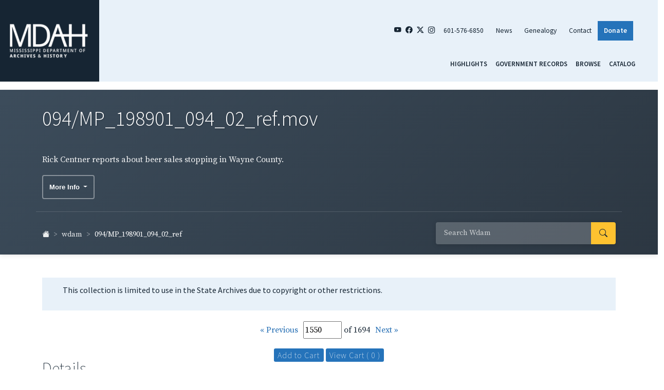

--- FILE ---
content_type: text/html; charset=UTF-8
request_url: https://da.mdah.ms.gov/series/wdam/detail/530823
body_size: 4379
content:
<!DOCTYPE html>
<html lang="en">
<head>
    <meta charset="utf-8">
    <meta http-equiv="X-UA-Compatible" content="IE=edge">
    <meta name="viewport" content="width=device-width, initial-scale=1, shrink-to-fit=no">
    <meta name="csrf-token" content="O4gOq16adhMRfLWWX0EdJvXE55hmRleAhXuJKS75">
    <title>094/MP_198901_094_02_ref.mov - WDAM Newsfilm Collection and Accretion - MP 1989.01 and MP 1995.02 - Digital Archives - Mississippi Department of Archives and History</title>
<meta name="description" content="Rick Centner reports about beer sales stopping in Wayne County.">
<link rel="canonical" href="https://da.mdah.ms.gov/series/wdam/detail/530823">
<meta property="og:title" content="094/MP_198901_094_02_ref.mov - WDAM Newsfilm Collection and Accretion - MP 1989.01 and MP 1995.02">
<meta property="og:description" content="Rick Centner reports about beer sales stopping in Wayne County.">

<meta name="twitter:title" content="094/MP_198901_094_02_ref.mov - WDAM Newsfilm Collection and Accretion - MP 1989.01 and MP 1995.02">
<meta name="twitter:description" content="Rick Centner reports about beer sales stopping in Wayne County.">
<script type="application/ld+json">{"@context":"https://schema.org","@type":"WebPage","name":"094/MP_198901_094_02_ref.mov - WDAM Newsfilm Collection and Accretion - MP 1989.01 and MP 1995.02","description":"Rick Centner reports about beer sales stopping in Wayne County."}</script>
    <link rel="preload" as="style" href="https://da.mdah.ms.gov/build/assets/app-D_C8gloF.css" /><link rel="stylesheet" href="https://da.mdah.ms.gov/build/assets/app-D_C8gloF.css" data-navigate-track="reload" />    <link rel="shortcut icon" href="https://da.mdah.ms.gov/images/favicon.ico" type="image/vnd.microsoft.icon">
        <link href="https://vjs.zencdn.net/7.6.5/video-js.css" rel="stylesheet">

    <!-- If you'd like to support IE8 (for Video.js versions prior to v7) -->
    <script src="https://vjs.zencdn.net/ie8/1.1.2/videojs-ie8.min.js"></script>

    <!-- Google tag (gtag.js) -->
    <script async src="https://www.googletagmanager.com/gtag/js?id=G-BZ08NCT10G"></script>
    <script>
        window.dataLayer = window.dataLayer || [];
        function gtag(){dataLayer.push(arguments);}
        gtag('js', new Date());

        gtag('config', 'G-BZ08NCT10G');
    </script>

    </head>
<body class="page-about interior">
<div class="container-fluid page-wrapper px-0 px-lg-4{% if is_front %} mt-3{% endif %}">
    <!-- {# BEGIN MOBILE HEADER AND MENU #} -->
    <div class="d-block d-md-none mobile-menu-container container-fluid p-0 p-lg-3">
    <div class="row align-items-center">
        <div class="col-3">
            <a href="http://www.mdah.ms.gov/">
                <img src="https://da.mdah.ms.gov/images/mdah-logo.png" class="img-fluid" alt=""/>
            </a>
        </div>
        <div class="col-6">
            <ul class="top-right-menu nav justify-content-between">
                <li class="nav-item"><a href="https://www.youtube.com/user/MDAHVideo" target="_blank"
                                        class="nav-link social"><i class="bi bi-youtube"></i></a></li>
                <li class="nav-item"><a href="https://www.facebook.com/MDAHOfficial/" target="_blank"
                                        class="nav-link social"><i class="bi bi-facebook"></i></a></li>
                <li class="nav-item"><a href="https://twitter.com/mdah_official?lang=en" target="_blank"
                                        class="nav-link social"><i class="bi bi-twitter-x"></i></a></li>
                <li class="nav-item"><a href="https://www.instagram.com/mdah_official/?hl=en" target="_blank"
                                        class="nav-link social"><i class="bi bi-instagram"></i></a></li>
                <li class="nav-item"><a href="tel:6015766850" class="nav-link social"><i
                            class="bi bi-telephone-fill"></i></a></li>
            </ul>
        </div>
        <div class="col-3">
            <button class="navbar-toggler collapsed" type="button" data-bs-toggle="collapse"
                    data-bs-target="#navbarSupportedContent" aria-controls="navbarSupportedContent"
                    aria-expanded="false" aria-label="Toggle navigation">
                <span class="navbar-toggler-icon"><i class="bi bi-list"></i></span>
            </button>
        </div>
    </div>
    <div class="row">
        <div class="col">
            <div class="navbar-collapse justify-content-md-end collapse" id="navbarSupportedContent">
                <div class="region region-mobilemenu">
                    <div class="block col-md-4 footer-menu block-menu navigation menu--mobile-menu">
                        <ul class="nav navbar-nav">
                            <li class="nav-item">
                                <a class="nav-link active" href="https://da.mdah.ms.gov">Highlights</a>
                            </li>
                            <li class="nav-item">
                                <a class="nav-link"
                                   href="https://da.mdah.ms.gov/governmentrecords">Government
                                    Records</a>
                            </li>
                            <li class="nav-item">
                                <a class="nav-link"
                                   href="https://da.mdah.ms.gov/browse-all">Browse</a>
                            </li>
                                                        <li class="nav-item">
                                <a class="nav-link" href="https://koha-public.mdah.ms.gov/" target="_blank">Catalog</a>
                            </li>
                        </ul>
                    </div>
                </div>
            </div>
        </div>
    </div>
</div>
<!-- {# END MOBILE HEADER AND MENU AND PROMOS #} -->
    <!-- {# END MOBILE HEADER AND MENU AND PROMOS #} -->
    <!-- {# BEGIN DESKTOP HEADER AND MENU AND PROMOS #} -->
    <header id="header" class="row d-none d-md-block mb-3">
        <div class="container-fluid">
            <div class="row justify-content-center">
                <div class="col-2 ps-2 logo">
                    <a href="http://www.mdah.ms.gov/">
                        <img src="https://da.mdah.ms.gov/images/mdah-logo.png" class="img-fluid" alt=""/>
                    </a>
                </div>
                <div class="col-10 top-right-header pe-5">
                    <div class="row">
                        <div class="col pe-4">
                            <ul class="top-right-menu nav justify-content-end">
                                <li class="nav-item"><a href="https://www.youtube.com/user/MDAHVideo" target="_blank" class="nav-link social"><i class="bi bi-youtube"></i></a></li>
                                <li class="nav-item"><a href="https://www.facebook.com/MDAHOfficial/" target="_blank" class="nav-link social"><i class="bi bi-facebook"></i></a></li>
                                <li class="nav-item"><a href="https://twitter.com/mdah_official?lang=en" target="_blank" class="nav-link social"><i class="bi bi-twitter-x"></i></a></li>
                                <li class="nav-item"><a href="https://www.instagram.com/mdah_official/?hl=en" target="_blank" class="nav-link social"><i class="bi bi-instagram"></i></a></li>
                                <li class="nav-item"><a href="tel:6015766850" class="nav-link">601-576-6850</a></li>
                                <li class="nav-item"><a href="https://www.mdah.ms.gov/news" class="nav-link">News</a></li>
                                <li class="nav-item"><a href="https://www.mdah.ms.gov/genealogy" class="nav-link">Genealogy</a></li>
                                <li class="nav-item"><a href="https://www.mdah.ms.gov/contact-mdah" class="nav-link">Contact</a></li>
                                <li class="nav-item"><a href="https://www.mdah.ms.gov/donate" class="donate nav-link">Donate</a></li>
                            </ul>
                        </div>
                    </div>
                    <div class="row nav-menu">
                        <nav class="col pe-0">
                            <div class="row navigation">
    <nav class="navbar navbar-dark w-100"> <!-- Ensure full width for nav -->
        <ul class="navigation-menu nav d-flex justify-content-end w-100 pe-4">
            <li>
                <a class="nav-link active" href="https://da.mdah.ms.gov">Highlights</a>
            </li>
            <li>
                <a class="nav-link" href="https://da.mdah.ms.gov/governmentrecords">Government Records</a>
            </li>
            <li>
                <a class="nav-link" href="https://da.mdah.ms.gov/browse-all">Browse</a>
            </li>
                        <li>
                <a class="nav-link" href="https://koha-public.mdah.ms.gov/" target="_blank">Catalog</a>
            </li>
        </ul>
    </nav>
</div>
                        </nav>
                    </div>
                </div>
            </div>
        </div>
    </header>
</div>
    <article>
    <div class="series jumbotron jumbotron-fluid jumbotron-integrated d-print-block">
    <div class="container d-print-block">
        <!-- Title Row -->
        <div class="row">
            <div class="col">
                <h1 class="series-title">094/MP_198901_094_02_ref.mov
                                    </h1>
            </div>
        </div>

        <!-- Description Row -->
                    <div class="row series-description-row">
                <div class="col-12">
                    <div class="description d-lg-none d-xl-none d-print-none">
                        <span class="lead collapse" id="collapseContent" aria-expanded="false">
                            Rick Centner reports about beer sales stopping in Wayne County.
                        </span>
                        <a role="button" class="collapsed read-more-link" data-bs-toggle="collapse" href="#collapseContent"
                           aria-expanded="false"
                           aria-controls="collapseContent"
                           id="readMoreLink">
                            Read More
                        </a>
                    </div>
                    <span class="lead series-description d-none d-lg-block d-print-block">
                        Rick Centner reports about beer sales stopping in Wayne County.
                    </span>
                </div>
            </div>
                            <div class="row series-info-button-row">
                    <div class="col-12">
                        <div class="dropdown">
                            <button class="btn btn-info-dropdown dropdown-toggle" type="button" id="dropdownMenuButton1" data-bs-toggle="dropdown" aria-expanded="false">
                                More Info
                            </button>
                            <div class="dropdown-menu" aria-labelledby="dropdownMenuButton">
                                                                                                                                    <a class="dropdown-item" href="https://koha-public.mdah.ms.gov/cgi-bin/koha/opac-detail.pl?biblionumber=137527" target="_blank">
                                        Catalog Record
                                    </a>
                                                            </div>
                        </div>
                    </div>
                </div>
                    
        <!-- Navigation Row: Breadcrumbs & Search -->
        <div class="row justify-content-between align-items-center series-header-nav d-print-none">
            <div class="col-lg-6 col-md-5">
                                    <nav aria-label="breadcrumb" class="mt-1">
    <ol class="breadcrumb">
        
                    
            <li class="breadcrumb-item d-inline-flex "
                >
                                    <a href="https://da.mdah.ms.gov"><i class="bi bi-house-fill"></i></a>
                            </li>

                            <li class="breadcrumb-item mobile-dropdown d-inline-flex d-lg-none">
                    <div class="dropdown">
                        <a class="dropdown-toggle" href="#" role="button" id="mobileBreadcrumbDropdown"
                           data-bs-toggle="dropdown" aria-expanded="false">
                            ...
                            <i class="bi bi-caret-down-fill"></i>
                        </a>
                        <ul class="dropdown-menu custom-dropdown" aria-labelledby="mobileBreadcrumbDropdown">
                                                                                                                                                            <li>
                                        <a class="dropdown-item" href="https://da.mdah.ms.gov/series/wdam">
                                            wdam
                                        </a>
                                    </li>
                                                                                                                                                </ul>
                    </div>
                </li>
                                
            <li class="breadcrumb-item d-none d-lg-inline-flex "
                >
                                    <div class="d-inline-flex align-items-center">
                                                                                <a href="https://da.mdah.ms.gov/series/wdam">
                                wdam
                            </a>
                                                                                                    </div>
                            </li>

                                
            <li class="breadcrumb-item d-inline-flex active"
                 aria-current="page" >
                                    <div class="d-inline-flex align-items-center">
                                                                                <span>094/MP_198901_094_02_ref</span>
                                                                                                    </div>
                            </li>

                        </ol>
</nav>

                            </div>
            <div class="col-lg-4 col-md-6 d-flex justify-content-end align-items-center">
                                <form action="https://da.mdah.ms.gov/search/wdam" method="GET" class="input-group series-search-form" id="searchForm">
                    <input type="text" class="form-control query" name="squery" maxlength="100"
                           value=""
                            placeholder="Search Wdam" >
                    <button type="submit" class="btn btn-outline-secondary input-group-text">
                        <i class="bi bi-search bi-lg"></i>
                    </button>
                </form>
            </div>
        </div>
    </div>
</div>

    <div class="container mt-4 mb-4 series">
        <div class="row">
            <div class="col">
                <div class="nextprev">
                                            <div class="information">
    <p class="information-text">
        This collection is limited to use in the State Archives due to copyright or other restrictions.
    </p>
</div>
                                    </div>

                <div class="row">
                    <div class="col">
                        <link rel="prefetch" href="https://da.mdah.ms.gov/series/wdam/detail/530831">
    <link rel="prefetch" href="https://da.mdah.ms.gov/series/wdam/detail/530861">

<ul class="pagination prev_next justify-content-center mt-3">
            <li class="page-item" style="margin-top: 3px;">
            <a href="https://da.mdah.ms.gov/series/wdam/detail/530831#dtop"
               title="Previous (or press ← Left Arrow)"
               id="prev-link">
                « Previous
            </a>
        </li>
                <li class="page-item">
            <div style="margin: 0 10px;">
                <form method="POST" action="https://da.mdah.ms.gov/series/getPage">
                    <input type="text" name="page" value="1550" size="4"/>
                    of 1694
                    <input type="hidden" name="_token" value="O4gOq16adhMRfLWWX0EdJvXE55hmRleAhXuJKS75" autocomplete="off">                    <input type="hidden" name="serieId" value="7168"/>
                </form>

            </div>
        </li>
                <li class="page-item" style="margin-top: 3px;">
            <a href="https://da.mdah.ms.gov/series/wdam/detail/530861#dtop"
               title="Next (or press → Right Arrow)"
               id="next-link">
                Next »
            </a>
        </li>
    </ul>
                    </div>
                </div>

                <div class="row series">
        <div class="col text-center">
            <a class="btn btn-xs" href="https://da.mdah.ms.gov/cart/add/530823" rel="nofollow">
                Add to Cart
            </a>
            <a href="https://da.mdah.ms.gov/cart/view" class="btn btn-xs" rel="nofollow">
                View Cart ( 0 )
            </a>
        </div>
    </div>
                <div class="row">
            <div class="col details">
            <h3>Details</h3>
            <hr>
            <ul>
                                                            <li>
                            <strong>Reel Number</strong>: 094
                        </li>
                                                                                <li>
                            <strong>Event</strong>: Wayne County Beer Sales
                        </li>
                                                                                <li>
                            <strong>Description</strong>: Rick Centner reports about beer sales stopping in Wayne County.
                        </li>
                                                                                <li>
                            <strong>Catalog</strong>: <a href="https://koha-public.mdah.ms.gov/cgi-bin/koha/opac-detail.pl?biblionumber=137527">Catalog Record</a>
                        </li>
                                                                                <li>
                            <strong>Filename</strong>: MP_198901_094_02_ref.mov
                        </li>
                                                </ul>
        </div>
    </div>

                <div class="row">
    </div>
            </div>
        </div>
    </div>
</article>
<footer>
    <div class="row footer-row justify-content-between">
        <div class="col-sm-7 col-xl-5">
            <div class="row align-content-start">
                <div class="col-md-4 footer-menu-left">
                    <h5>ABOUT MDAH</h5>
                    <ul class="nav navbar-nav">
                        <li class="nav-item">
                            <a href="http://www.mdah.ms.gov/about-mdah" class="nav-link">About</a>
                        </li>
                        <li class="nav-item">
                            <a href="http://www.mdah.ms.gov/careers-volunteering" class="nav-link">Employment</a>
                        </li>
                        <li class="nav-item">
                            <a href="http://www.mdah.ms.gov/careers-volunteering" class="nav-link">Volunteering</a>
                        </li>
                    </ul>
                </div>
                <div class="col-md-4 footer-menu-center">
                    <h5>MDAH RESOURCES</h5>
                    <ul class="nav navbar-nav">
                        <li class="nav-item">
                            <a href="http://www.mdah.ms.gov/explore-mississippi" class="nav-link" data-drupal-link-system-path="node/15">Explore Mississippi</a>
                        </li>
                        <li class="nav-item">
                            <a href="http://www.mdah.ms.gov/explore-mississippi/traveling-exhibits" class="nav-link" data-drupal-link-system-path="node/900">Traveling Exhibitions </a>
                        </li>
                        <li class="nav-item">
                            <a href="https://da.mdah.ms.gov" class="nav-link">Digital Archives</a>
                        </li>
                    </ul>
                </div>
                <div class="col-md-4 footer-menu-right">
                    <h5>UPDATES</h5>
                    <ul class="nav navbar-nav">
                        <li class="nav-item">
                            <a href="http://www.mdah.ms.gov/events" class="nav-link">Calendar</a>
                        </li>
                        <li class="nav-item">
                            <a href="http://www.mdah.ms.gov/news" class="nav-link" data-drupal-link-system-path="news">News</a>
                        </li>
                        <li class="nav-item">
                            <a href="http://www.mdah.ms.gov/news" class="nav-link" data-drupal-link-system-path="news">Media Requests</a>
                        </li>
                    </ul>
                </div>
            </div>
        </div>
        <div class="col-sm-4">
            <div class="row justify-content-between">
                <div class="col-lg-6">
                    <ul class="nav footer-social-links justify-content-center justify-content-lg-start">
                        <li class="nav-item"><a href="https://www.youtube.com/user/MDAHVideo" target="_blank" class="nav-link social"><i class="bi bi-youtube"></i></a></li>
                        <li class="nav-item"><a href="https://www.facebook.com/MDAHOfficial/" target="_blank" class="nav-link social"><i class="bi bi-facebook"></i></a></li>
                        <li class="nav-item"><a href="https://twitter.com/mdah_official?lang=en" target="_blank" class="nav-link social"><i class="bi bi-twitter-x"></i></a></li>
                        <li class="nav-item"><a href="https://www.instagram.com/mdah_official/?hl=en" target="_blank" class="nav-link social"><i class="bi bi-instagram"></i></a></li>
                    </ul>
                </div>
                <div class="col-lg-5">
                    <p class="text-center text-sm-right"><img src="https://da.mdah.ms.gov/images/mdah-logo-footer.png" width="211" height="93" class="img-fluid" alt="Mississippi Department of Archives & History"/></p>
                </div>
            </div>
            <div class="row">
                <div class="col">
                    <p class="copyright">Copyright © 2024 Mississippi Department of Archives and History</p>
                </div>
            </div>
        </div>
    </div>
</footer>
</div>
<!-- End Main Container-->
<link rel="modulepreload" href="https://da.mdah.ms.gov/build/assets/app-Bbsnk3RF.js" /><script type="module" src="https://da.mdah.ms.gov/build/assets/app-Bbsnk3RF.js" data-navigate-track="reload"></script>    <script src='https://vjs.zencdn.net/7.6.5/video.js'></script>
    <script>
        var player = videojs('my-video', {
            responsive: true
        });
    </script>

</body>
</html>
